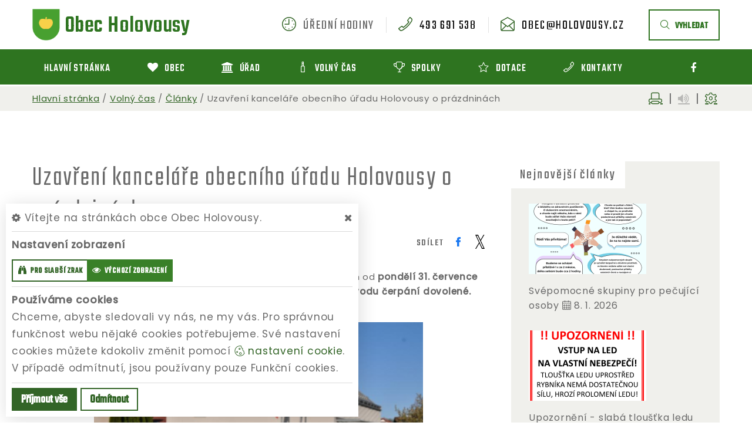

--- FILE ---
content_type: text/html; charset=utf-8
request_url: https://www.holovousy.cz/clanek/uzavreni-kancelare-obecniho-uradu-holovousy-o-prazdninach-2
body_size: 12394
content:
<!DOCTYPE html>
<html class="wide wow-animation" lang="cs">
<head>
    <meta charset="utf-8">

    <meta name="robots" content="all">
    <meta name="keywords" content="Obec Holovousy, Hlavní stránka, Obec, Úřad, Volný čas, Spolky, Dotace, Kontakty, ">
    <meta name="description" content="  - Obec Holovousy">
    <meta name="format-detection" content="telephone=no">
    <meta name="viewport" content="width=device-width, height=device-height, initial-scale=1.0">
    <meta name="author" content="ObecInformuje.cz">

    <meta http-equiv="X-UA-Compatible" content="IE=edge">

<link rel="apple-touch-icon" sizes="180x180" href="/www//cache/images-favicon-180-180.png">
<link rel="icon" type="image/png" sizes="32x32" href="/www//cache/images-favicon-32-32.png">
<link rel="icon" type="image/png" sizes="16x16" href="/www//cache/images-favicon-16-16.png">
<link rel="shortcut icon" href="/www/favicon.ico">
<link rel="manifest" href="/www/manifest.json">
<meta name="msapplication-TileColor" content="rgba(51, 101, 39, 1.0)">
<meta name="theme-color" content="rgba(51, 101, 39, 1.0)"><!-- og tags  -->
<meta property="og:type" content="article">
<meta property="og:title" content="Uzavření kanceláře obecního úřadu Holovousy o prázdninách">
<meta property="og:site_name" content="Obec Holovousy">
<meta property="og:url" content="https://www.holovousy.cz/clanek/uzavreni-kancelare-obecniho-uradu-holovousy-o-prazdninach-2">
<meta property="og:logo" content="https://www.holovousy.cz/images/logo.png">
<meta property="og:description" content="O prázdninách bude kancelář obecního úřadu uzavřena v termínech od pondělí 31. července do pátku 4. srpna a od pondělí 14. srpna do pátku 18. srpna z důvodu čerpání dovolené. Děkujeme za pochopení a přejeme hezké léto!">

<meta property="og:image" content="https://www.holovousy.cz/www//cache/files-clanky-dsc-0006-17-600-400.JPG">
<meta property="og:image:type" content="image/jpeg">
<meta property="og:image:width" content="600">
<meta property="og:image:height" content="400">
<meta property="og:image:alt" content="Uzavření kanceláře obecního úřadu Holovousy o prázdninách">

<meta property="og:article:published_time" content="2017-08-18 21:09:13">

<meta property="article:author" content="https://www.facebook.com/ObecHolovousy">
<meta property="fb:app_id" content="817583948820155">
    <title>Uzavření kanceláře obecního úřadu Holovousy o prázdninách - Obec Holovousy</title>

    <!-- Stylesheets-->
    <link rel="stylesheet" type="text/css" href="//fonts.googleapis.com/css?family=Poppins:400,500%7CTeko:300,400,500%7CMaven+Pro:500">

        <link rel="stylesheet" type="text/css" href="/css/screen.css?v=25.4.3">
        <link rel="stylesheet" type="text/css" href="/css/articles.css?v=25.4.3">
        <link rel="stylesheet" type="text/css" href="/custom/www/css/screen.css?v=25.4.3">
    <link rel="preload" href="/css/screen_async.css?v=25.4.3" as="style" onload="this.onload=null;this.rel='stylesheet'">
<noscript><link rel="stylesheet" href="/css/screen_async.css?v=25.4.3"></noscript>
    <link rel="stylesheet" media="print" href="/css/print.css?v=25.4.3" type="text/css">

    <!--[if lt IE 10]>
    <script async src="/js/template/html5shiv.min.js"></script>
    <![endif]-->

    <!-- Daterangepicker CSS -->
    <link href="/sgAdmin/www//vendors/daterangepicker/daterangepicker.css?v=25.4.3" rel="stylesheet" type="text/css">
    <link href="/sgAdmin/www//vendors/pickr-widget/dist/pickr.min.css?v=25.4.3" rel="stylesheet" type="text/css">
    <!-- select2 CSS -->
    <link href="/sgAdmin/www//vendors/select2/dist/css/select2.min.css" rel="stylesheet" type="text/css">

    
    
<script type="application/ld+json">
    [{"@context":"https:\/\/schema.org\/","@type":"Organization","image":"https:\/\/www.holovousy.cz\/www\/images\/default.jpg","name":"Obec Holovousy","url":"https:\/\/www.holovousy.cz\/www\/","logo":"https:\/\/www.holovousy.cz\/www\/images\/default.jpg","telephone":"493 691 538","email":"obec@holovousy.cz","address":{"@type":"PostalAddress","streetAddress":"Holovousy 39","addressLocality":"Ho\u0159ice","postalCode":"508 01","addressCountry":"CS"},"location":{"@type":"Place","geo":{"@type":"GeoCoordinates","address":{"@type":"PostalAddress","streetAddress":"Holovousy 39","addressLocality":"Ho\u0159ice","postalCode":"508 01","addressCountry":"CS"}}}},{"@context":"https:\/\/schema.org\/","@type":"WebSite","name":"Obec Holovousy","url":"https:\/\/www.holovousy.cz\/www\/","potentialAction":{"@type":"SearchAction","target":"https:\/\/www.holovousy.cz\/www\/vyhledani?hledej={search_term_string}","query-input":"required name=search_term_string"}},{"@context":"https:\/\/schema.org\/","@type":"BreadcrumbList","itemListElement":[{"@type":"ListItem","position":1,"name":"Hlavn\u00ed str\u00e1nka","item":"https:\/\/www.holovousy.cz\/"},{"@type":"ListItem","position":2,"name":"Voln\u00fd \u010das","item":"https:\/\/www.holovousy.cz\/volny-cas"},{"@type":"ListItem","position":3,"name":"\u010cl\u00e1nky","item":"https:\/\/www.holovousy.cz\/volny-cas\/clanky"},{"@type":"ListItem","position":4,"name":"Uzav\u0159en\u00ed kancel\u00e1\u0159e obecn\u00edho \u00fa\u0159adu Holovousy o pr\u00e1zdnin\u00e1ch"}]}]
</script>
    <link rel="canonical" href="/clanek/uzavreni-kancelare-obecniho-uradu-holovousy-o-prazdninach-2">
    <link rel="next" href="/clanek/uzavreni-kancelare-obecniho-uradu-holovousy-o-prazdninach-2?stranka=2">
</head>

<body class="ArticlesSite open-user-settings settings- " data-url="/www/" data-path=""  data-url-path="clanekuzavreni-kancelare-obecniho-uradu-holovousy-o-prazdninach-2">
    <!-- Page-->
    <div class="page">

<!-- Page Header-->
<header class="section page-header" id="snippet--header">
    <div class="rd-navbar-wrap  ">
        <nav class="rd-navbar rd-navbar-corporate" data-layout="rd-navbar-fixed" data-sm-layout="rd-navbar-fixed" data-md-layout="rd-navbar-fixed" data-md-device-layout="rd-navbar-fixed" data-lg-layout="rd-navbar-static" data-lg-device-layout="rd-navbar-fixed" data-xl-layout="rd-navbar-static" data-xl-device-layout="rd-navbar-static" data-xxl-layout="rd-navbar-static" data-xxl-device-layout="rd-navbar-static" data-lg-stick-up-offset="46px" data-xl-stick-up-offset="46px" data-xxl-stick-up-offset="106px" data-lg-stick-up="true" data-xl-stick-up="true" data-xxl-stick-up="true">
            <div class="rd-navbar-collapse-toggle rd-navbar-fixed-element-1" data-rd-navbar-toggle=".rd-navbar-collapse"><span></span></div>
            <div class="rd-navbar-aside-outer">
                <div class="rd-navbar-aside">
                    <div class="rd-navbar-panel  ">
                        <button class="rd-navbar-toggle" data-rd-navbar-toggle=".rd-navbar-nav-wrap" title="Navigace"><span></span></button>
                        <a class="icon fl-bigmug-line-search74 mobileSearch search rd-navbar-toggle" href="/vyhledani" title="Vyhledávání"></a>
                        <div class="Logo rd-navbar-brand  ">
                            <a class="brand" href="/">
                                                                <img src="/images/logo.png" alt="logo Obec Holovousy">
                                <span class="brand-name">Obec</span>
                                <span class="brand-slogan">Holovousy</span>
                            </a>
                        </div>
                    </div>

                    <div class="rd-navbar-aside-right rd-navbar-collapse">
                        <ul class="rd-navbar-corporate-contacts">
                            <li>
                                <div class="unit unit-spacing-xs">
                                    <div class="unit-left"><span class="icon fl-bigmug-line-nine16"></span></div>
                                    <div class="unit-body">
                                        <span class="text">úřední hodiny</span>
                                        <div class="unit-modal">
                                            <span class="day">po</span> <span class="time">8:00 - 12:00</span><br/><span class="day">út</span> <span class="time">15:00 - 17:00</span>
                                        </div>
                                    </div>
                                </div>
                            </li>
                            <li>
                                <div class="unit unit-spacing-xs">
                                    <div class="unit-left"><span class="icon fl-bigmug-line-phone351"></span></div>
                                    <div class="unit-body"><a class="link-phone" href="tel:493691538">493 691 538</a></div>
                                </div>
                            </li>
                            <li>
                                <div class="unit unit-spacing-xs">
                                    <div class="unit-left"><span class="icon fl-bigmug-line-opened25"></span></div>
                                    <div class="unit-body"><a class="link-phone" href="mailto:obec@holovousy.cz">obec@holovousy.cz</a></div>
                                </div>
                            </li>
                        </ul>

                        <a class="btn btn-md btn-outline search" href="/vyhledani"><span class="fl-bigmug-line-search74"></span>vyhledat</a>

                    </div>
                </div>
            </div>
            <div class="rd-navbar-main-outer">
                <div class="rd-navbar-main">
                    <div class="rd-navbar-nav-wrap">

                        <ul class="list-inline list-inline-md rd-navbar-corporate-list-social">
                            <li><a class="icon fa fa-facebook" target="_blank" title="Facebook" href="https://www.facebook.com/ObecHolovousy"></a></li>
                            <li><a class="icon fl-bigmug-line-search74 search" title="Vyhledávání" href="/vyhledani"></a></li>
                        </ul>

<!-- RD Navbar Nav-->
<ul class="Menu rd-navbar-nav">


        <li class="rd-nav-item  ">
            <a class="rd-nav-link" href="/">
                
                <span class="name">Hlavní stránka</span>
            </a>
                    <ul class="rd-menu rd-navbar-dropdown">
                            <li class="rd-dropdown-item  ">
                                <a class="rd-dropdown-link" href="/aktuality"><span class="icon fl-bigmug-line-pin42"></span> Aktuality</a>
                            </li>
                    </ul>
        </li>

        <li class="rd-nav-item  ">
            <a class="rd-nav-link" href="/obec">
                <span class="icon fa-heart"></span>
                <span class="name">Obec</span>
            </a>
                    <ul class="rd-menu rd-navbar-megamenu">
                        <li>
                            <ul class="rd-megamenu-list rd-megamenu-list-normal">
                                    <li class=" ">
                                        <a href="/obec/historie-obce"><span class="icon fl-bigmug-line-book188"></span> Historie obce</a>
                                    </li>
                                    <li class=" ">
                                        <a href="/obec/info-o-obci"><span class="icon fa-user"></span> Info o obci</a>
                                    </li>
                                    <li class=" ">
                                        <a href="/obec/obecni-knihovna"><span class="icon fa-building"></span> Obecní knihovna</a>
                                    </li>
                                    <li class=" ">
                                        <a href="/obec/materska-a-zakladni-skola"><span class="icon fa-smile-o"></span> Mateřská a základní škola</a>
                                    </li>
                                    <li class=" ">
                                        <a href="/obec/podnikatele"><span class="icon fa-shopping-cart"></span> Podnikatelé</a>
                                    </li>
                                    <li class=" ">
                                        <a href="/obec/viceucelove-sportoviste"><span class="icon fl-bigmug-line-favourites5"></span> Víceúčelové sportoviště</a>
                                    </li>
                                    <li class=" ">
                                        <a href="/obec/zpravodaj"><span class="icon fl-bigmug-line-book188"></span> Zpravodaj</a>
                                    </li>
                                    <li class=" ">
                                        <a href="/obec/informacni-sms"><span class="icon fa-weixin"></span> Informační SMS</a>
                                    </li>
                                    <li class=" ">
                                        <a href="/obec/projekty"><span class="icon fl-bigmug-line-portfolio23"></span> Projekty</a>
                                    </li>
                                    <li class=" ">
                                        <a href="/obec/navsteva-prezidenta"><span class="icon fl-bigmug-line-tool16"></span> Návštěva prezidenta</a>
                                    </li>
                                    <li class=" ">
                                        <a href="/obec/vesnice-roku"><span class="icon fl-bigmug-line-trophy55"></span> Vesnice roku</a>
                                    </li>
                                    <li class=" ">
                                        <a href="/obec/sjezdy-rodaku"><span class="icon fl-bigmug-line-images21"></span> Sjezdy rodáků</a>
                                    </li>
                                    <li class=" ">
                                        <a href="/obec/virtualni-prohlidka"><span class="icon fa-crosshairs"></span> Virtuální prohlídka</a>
                                    </li>
                                    <li class=" ">
                                        <a href="/obec/zivot-v-obci"><span class="icon fl-bigmug-line-radio46"></span> Život v obci</a>
                                    </li>
                            </ul>
                        </li>
                    </ul>
        </li>

        <li class="rd-nav-item  ">
            <a class="rd-nav-link" href="/urad">
                <span class="icon fa-bank"></span>
                <span class="name">Úřad</span>
            </a>
                <ul class="rd-menu rd-navbar-megamenu">
                    <li>
    <ul class="rd-megamenu-list">
        <li class=" ">
            <a href="/urad/zakladni-informace"><span class="icon fa-thumb-tack"></span> Základní informace</a>
            <ul>
                
                <li class=" ">
                    <a href="/urad/zakladni-informace/gdpr">GDPR</a>
                </li>
            </ul>
        </li>
        <li class=" ">
            <a href="/urad/zakladni-informace/povinne-zverejnovane-informace"><span class="icon fa-file-text-o"></span> Povinně zveřejňované informace</a>
            <ul>
                            </ul>
        </li>
        <li class=" ">
            <a href="/urad/popis-uradu"><span class="icon fa-eye"></span> Popis úřadu</a>
            <ul>
                            </ul>
        </li>
        <li class=" ">
            <a href="/urad-2/uredni-deska-2"><span class="icon fa-legal"></span> Úřední deska</a>
                <ul>
    <li>
        <a href="/urad-2/uredni-deska-2/filtr/9234">Schválený závěrečný účet obce Holovousy za rok 2024</a>
        <span class="date">24. 6. 2025 - 30. 6. 2026</span>
    </li>
    <li>
        <a href="/urad-2/uredni-deska-2/filtr/9198">VÝROČNÍ ZPRÁVA  o činnosti Obce Holovousy a jejich orgánů  v oblasti poskytování informací podle zákona č. 106/1999 Sb., o svobodném přístupu k informacím, ve znění pozdějších předpisů, za rok 2024</a>
        <span class="date">28. 2. 2025</span>
    </li>
    <li>
        <a href="/urad-2/uredni-deska-2/filtr/9131">VÝROČNÍ ZPRÁVA  o činnosti Obce Holovousy a jejich orgánů  v oblasti poskytování informací podle zákona č. 106/1999 Sb., o svobodném přístupu k informacím, ve znění pozdějších předpisů, za rok 2023</a>
        <span class="date">28. 2. 2024</span>
    </li>
</ul>
        </li>
        <li class=" ">
            <a href="/urad/formulare"><span class="icon fa-file-o"></span> Formuláře</a>
            <ul>
                            </ul>
        </li>
        <li class=" ">
            <a href="/urad/obecni-vyhlasky"><span class="icon fa-file-text"></span> Obecní vyhlášky</a>
            <ul>
                            </ul>
        </li>
        <li class=" ">
            <a href="/urad/vyberova-rizeni"><span class="icon fl-bigmug-line-shopping202"></span> Výběrová řízení</a>
            <ul>
                            </ul>
        </li>
        <li class=" ">
            <a href="/urad/sluzby-a-poplatky"><span class="icon fl-bigmug-line-attach8"></span> Služby a poplatky</a>
            <ul>
                            </ul>
        </li>
        <li class=" ">
            <a href="/urad/trideni-odpadu"><span class="icon fl-bigmug-line-recycling10"></span> Třídění odpadů</a>
            <ul>
                            </ul>
        </li>
        <li class=" ">
            <a href="/urad/chci-zaridit/poskytovani-informaci"><span class="icon fl-bigmug-line-oval34"></span> Poskytování informací</a>
            <ul>
                            </ul>
        </li>
        <li class=" ">
            <a href="/urad/chci-zaridit"><span class="icon fa-check"></span> Chci zařídit</a>
            <ul>
                            </ul>
        </li>
        <li class=" ">
            <a href="/urad/verejne-zakazky"><span class="icon fa-yelp"></span> Veřejné zakázky</a>
            <ul>
                
                <li class=" ">
                    <a href="/urad/verejne-zakazky/smlouvy">Smlouvy</a>
                </li>
            </ul>
        </li>
        <li class=" ">
            <a href="/urad/uzemni-plan-obce"><span class="icon fl-bigmug-line-big104"></span> Územní plán obce</a>
            <ul>
                            </ul>
        </li>
        <li class=" ">
            <a href="/urad/hrbitov"><span class="icon fl-bigmug-line-notification5"></span> Hřbitov</a>
            <ul>
                            </ul>
        </li>
        <li class=" ">
            <a href="/urad/cistirna-odpadnich-vod-cov"><span class="icon fl-bigmug-line-two311"></span> Čistírna odpadních vod - ČOV</a>
            <ul>
                            </ul>
        </li>
        <li class=" ">
            <a href="/urad/dulezite-telefony"><span class="icon fa-mobile-phone"></span> Důležité telefony</a>
            <ul>
                            </ul>
        </li>
        <li class=" ">
            <a href="/urad/dulezite-odkazy"><span class="icon fa-chain"></span> Důležité odkazy</a>
            <ul>
                            </ul>
        </li>
    </ul>
</li>
                </ul>
        </li>

        <li class="rd-nav-item  ">
            <a class="rd-nav-link" href="/volny-cas">
                <span class="icon fl-bigmug-line-bottle34"></span>
                <span class="name">Volný čas</span>
            </a>
                    <ul class="rd-menu rd-navbar-dropdown">
                            <li class="rd-dropdown-item  ">
                                <a class="rd-dropdown-link" href="/udalosti"><span class="icon fl-bigmug-line-weekly15"></span> Události</a>
                            </li>
                            <li class="rd-dropdown-item  ">
                                <a class="rd-dropdown-link" href="/volny-cas/rezervace"><span class="icon fl-bigmug-line-checkmark14"></span> Rezervace</a>
                            </li>
                            <li class="rd-dropdown-item  ">
                                <a class="rd-dropdown-link" href="/volny-cas/fotogalerie"><span class="icon fa-photo"></span> Fotogalerie</a>
                            </li>
                            <li class="rd-dropdown-item  ">
                                <a class="rd-dropdown-link" href="/volny-cas/clanky"><span class="icon fl-bigmug-line-text109"></span> Články</a>
                            </li>
                            <li class="rd-dropdown-item  ">
                                <a class="rd-dropdown-link" href="/volny-cas/tipy-na-vylet"><span class="icon fl-bigmug-line-right141"></span> Tipy na výlet</a>
                            </li>
                            <li class="rd-dropdown-item  ">
                                <a class="rd-dropdown-link" href="/volny-cas/fotopoint"><span class="icon fl-bigmug-line-photo181"></span> Fotopoint</a>
                            </li>
                            <li class="rd-dropdown-item  ">
                                <a class="rd-dropdown-link" href="/volny-cas/obcerstveni-u-vagonu"><span class="icon fl-bigmug-line-cocktail26"></span> Občerstvení U Vagónu</a>
                            </li>
                            <li class="rd-dropdown-item  ">
                                <a class="rd-dropdown-link" href="/volny-cas/slavnosti-holovouskych-malinacu"><span class="icon fl-bigmug-line-sun81"></span> Slavnosti holovouských malináčů</a>
                            </li>
                            <li class="rd-dropdown-item  ">
                                <a class="rd-dropdown-link" href="/volny-cas/razitka"><span class="icon fl-bigmug-line-circular220"></span> Razítka</a>
                            </li>
                    </ul>
        </li>

        <li class="rd-nav-item  ">
            <a class="rd-nav-link" href="/spolky">
                <span class="icon fl-bigmug-line-trophy55"></span>
                <span class="name">Spolky</span>
            </a>
                    <ul class="rd-menu rd-navbar-dropdown">
                            <li class="rd-dropdown-item  ">
                                <a class="rd-dropdown-link" href="/spolky/sdh-holovousy"><span class="icon fl-bigmug-line-hot67"></span> SDH Holovousy</a>
                            </li>
                            <li class="rd-dropdown-item  ">
                                <a class="rd-dropdown-link" href="/spolky/klub-senioru"><span class="icon fl-bigmug-line-radio46"></span> Klub seniorů</a>
                            </li>
                            <li class="rd-dropdown-item  ">
                                <a class="rd-dropdown-link" href="/spolky/sbor-pro-obcanske-zalezitosti"><span class="icon fl-bigmug-line-giftbox54"></span> Sbor pro občanské záležitosti</a>
                            </li>
                            <li class="rd-dropdown-item  ">
                                <a class="rd-dropdown-link" href="/spolky/sdruzeni-fotbalistu-chodovousy"><span class="icon fl-bigmug-line-planetary2"></span> Sdružení fotbalistů Chodovousy</a>
                            </li>
                            <li class="rd-dropdown-item  ">
                                <a class="rd-dropdown-link" href="/spolky/spolek-skoly-pro-zivot"><span class="icon fl-bigmug-line-paintbrush9"></span> Spolek školy pro život</a>
                            </li>
                            <li class="rd-dropdown-item  ">
                                <a class="rd-dropdown-link" href="/spolky/matersky-klub-jablicka"><span class="icon fl-bigmug-line-like51"></span> Mateřský klub Jablíčka</a>
                            </li>
                            <li class="rd-dropdown-item  ">
                                <a class="rd-dropdown-link" href="/spolky/cesky-svaz-zahradkaru"><span class="icon fl-bigmug-line-sun81"></span> Český svaz zahrádkářů</a>
                            </li>
                            <li class="rd-dropdown-item  ">
                                <a class="rd-dropdown-link" href="/spolky/damsky-klub"><span class="icon fl-bigmug-line-cocktail26"></span> Dámský klub</a>
                            </li>
                    </ul>
        </li>

        <li class="rd-nav-item  ">
            <a class="rd-nav-link" href="/dotace">
                <span class="icon fl-bigmug-line-favourites5"></span>
                <span class="name">Dotace</span>
            </a>
                    <ul class="rd-menu rd-navbar-dropdown">
                            <li class="rd-dropdown-item  ">
                                <a class="rd-dropdown-link" href="/dotace/projekt-zs-a-ms-chodovice-zvyseni-kvality-skolniho-stravovani"><span class="icon fl-bigmug-line-checkmark15"></span> PROJEKT ZŠ a MŠ Chodovice – zvýšení kvality školního stravování</a>
                            </li>
                            <li class="rd-dropdown-item  ">
                                <a class="rd-dropdown-link" href="/dotace/projekt-chodnik-k-zastavce-bus-podel-silnice-i-35-holovousy-iii-etapa-reg-c-cz-06-05-01-00-22"><span class="icon fl-bigmug-line-checkmark15"></span> Projekt: Chodník k zastávce BUS podél silnice I/35, Holovousy (III. etapa)Reg. č.: CZ.06.05.01/00/22</a>
                            </li>
                            <li class="rd-dropdown-item  ">
                                <a class="rd-dropdown-link" href="/dotace/novy-chodnik-podel-silnice-iii-28430-v-obci-holovousy"><span class="icon fl-bigmug-line-checkmark15"></span> „Nový chodník podél silnice III/28430 v obci Holovousy“</a>
                            </li>
                            <li class="rd-dropdown-item  ">
                                <a class="rd-dropdown-link" href="/dotace/zs-a-ms-chodovice-revitalizace-interni-komunikace-a-oploceni-nove-verejne-osvetleni"><span class="icon fl-bigmug-line-checkmark15"></span> ZŠ a MŠ Chodovice - revitalizace interní komunikace a oplocení, nové veřejné osvětlení</a>
                            </li>
                    </ul>
        </li>

        <li class="rd-nav-item  ">
            <a class="rd-nav-link" href="/kontakty">
                <span class="icon fl-bigmug-line-phone351"></span>
                <span class="name">Kontakty</span>
            </a>
        </li>
</ul>





                    </div>

                    <form action="/clanek/uzavreni-kancelare-obecniho-uradu-holovousy-o-prazdninach-2" method="post" class="Search" id="frm-searchForm">
                        <label class="SearchInput" for="frm-searchForm-search">
                            <input type="text" name="search" placeholder="hledaný text ..." class="form-control" id="frm-searchForm-search" required data-nette-rules='[{"op":":filled","msg":"This field is required."}]'>
                        </label>
                    <input type="submit" name="send" class="btn btn-md btn-primary" value="Hledat">
                        <button class="btn btn-primary btn-sm cancel"><i class="icon icon-md icon-primary fa-times"></i></button>
                        <div class="SearchAdvanced">
                            <div class="SearchWhisperer"></div>
                            <div class="words">
                                <label>Často hledané</label>
                                <div class="search_words">
                                        <a href="/vyhledani?hledej=bazarek" class="high8">bazarek</a>
                                        <a href="/vyhledani?hledej=Knihovna" class="high3">Knihovna</a>
                                        <a href="/vyhledani?hledej=Malin%C3%A1%C4%8D" class="high7">Malináč</a>
                                        <a href="/vyhledani?hledej=Odpady" class="high8">Odpady</a>
                                        <a href="/vyhledani?hledej=popelnice" class="high3">popelnice</a>
                                        <a href="/vyhledani?hledej=Po%C5%A1ta" class="high5">Pošta</a>
                                        <a href="/vyhledani?hledej=starosta" class="high5">starosta</a>
                                        <a href="/vyhledani?hledej=sto%C4%8Dn%C3%A9" class="high2">stočné</a>
                                        <a href="/vyhledani?hledej=Svoz" class="high4">Svoz</a>
                                        <a href="/vyhledani?hledej=%C3%9Azemn%C3%AD%20plan" class="high10">Územní plan</a>
                                        <a href="/vyhledani?hledej=Vag%C3%B3n" class="high4">Vagón</a>
                                        <a href="/vyhledani?hledej=V%C3%BDm%C4%9Bnn%C3%BD%20bazarek" class="high5">Výměnný bazarek</a>
                                        <a href="/vyhledani?hledej=Zamek" class="high3">Zamek</a>
                                        <a href="/vyhledani?hledej=Zastupitelstvo" class="high4">Zastupitelstvo</a>
                                        <a href="/vyhledani?hledej=Zpravodaj" class="high7">Zpravodaj</a>
                                </div>
                            </div>

                        </div>
                    <input type="hidden" name="_do" value="searchForm-submit"><!--[if IE]><input type=IEbug disabled style="display:none"><![endif]-->
</form>


                </div>
            </div>
        </nav>
    </div>
</header>

<div class="userSettings  Settings">
    <div>
        <div class="title">
            <span class="fa-cog"></span> Vítejte na stránkách obce Obec Holovousy.
            <span class="fa-times hideUserSettings"></span>
        </div>

        <div class="panel showType">
            <div class="title">Nastavení zobrazení</div>
        </div>
        <div class="icons">
            <a href="#" title="číst stránky nahlas" class="btn btn-primary-outline btn-xs fa-volume-up " data-title-disabled="předčítání v tomto prohlížeči není k dispozici" data-title="přečíst nahlas"><span>číst stránky nahlas</span></a>
            <a href="#" title="verze pro slabší zrak" class="btn btn-primary-outline btn-xs fa-binoculars "><span>pro slabší zrak</span></a>
            <a href="#" title="výchozí text stránek" class="btn btn-primary-outline btn-xs fa-eye active"><span>výchozí zobrazení</span></a>
        </div>

        <div class="panel cookies">

<div class="title">Používáme cookies</div>
<div class="description">
    Chceme, abyste sledovali vy nás, ne my vás. Pro správnou funkčnost webu nějaké cookies potřebujeme. Své nastavení cookies můžete kdokoliv změnit pomocí
    <a class="detailUserSettings" href="#"><svg version="1.1" id="Layer_1" xmlns="http://www.w3.org/2000/svg" xmlns:xlink="http://www.w3.org/1999/xlink"
     viewBox="0 0 299.049 299.049" xml:space="preserve" class="cookie">
<g>
    <g>
        <g>
            <path d="M289.181,206.929c-13.5-12.186-18.511-31.366-12.453-48.699c1.453-4.159-0.94-8.686-5.203-9.82
				c-27.77-7.387-41.757-38.568-28.893-64.201c2.254-4.492-0.419-9.898-5.348-10.837c-26.521-5.069-42.914-32.288-34.734-58.251
				c1.284-4.074-1.059-8.414-5.178-9.57C184.243,1.867,170.626,0,156.893,0C74.445,0,7.368,67.076,7.368,149.524
				s67.076,149.524,149.524,149.524c57.835,0,109.142-33.056,133.998-83.129C292.4,212.879,291.701,209.204,289.181,206.929z
				 M156.893,283.899c-74.095,0-134.374-60.281-134.374-134.374S82.799,15.15,156.893,15.15c9.897,0,19.726,1.078,29.311,3.21
				c-5.123,29.433,11.948,57.781,39.41,67.502c-9.727,29.867,5.251,62.735,34.745,74.752c-4.104,19.27,1.49,39.104,14.46,53.365
				C251.758,256.098,207.229,283.899,156.893,283.899z"></path>
            <path d="M76.388,154.997c-13.068,0-23.7,10.631-23.7,23.701c0,13.067,10.631,23.7,23.7,23.7c13.067,0,23.7-10.631,23.7-23.7
				C100.087,165.628,89.456,154.997,76.388,154.997z M76.388,187.247c-4.715,0-8.55-3.835-8.55-8.55s3.835-8.551,8.55-8.551
				c4.714,0,8.55,3.836,8.55,8.551S81.102,187.247,76.388,187.247z"></path>
            <path d="M173.224,90.655c0-14.9-12.121-27.021-27.02-27.021s-27.021,12.121-27.021,27.021c0,14.898,12.121,27.02,27.021,27.02
				C161.104,117.674,173.224,105.553,173.224,90.655z M134.334,90.655c0-6.545,5.325-11.871,11.871-11.871
				c6.546,0,11.87,5.325,11.87,11.871s-5.325,11.87-11.87,11.87S134.334,97.199,134.334,90.655z"></path>
            <path d="M169.638,187.247c-19.634,0-35.609,15.974-35.609,35.61c0,19.635,15.974,35.61,35.609,35.61
				c19.635,0,35.61-15.974,35.61-35.61C205.247,203.221,189.273,187.247,169.638,187.247z M169.638,243.315
				c-11.281,0-20.458-9.178-20.458-20.46s9.178-20.46,20.458-20.46c11.281,0,20.46,9.178,20.46,20.46
				S180.92,243.315,169.638,243.315z"></path>
        </g>
    </g>
</g>
</svg> nastavení cookie</a>.
    V případě odmítnutí, jsou používany pouze Funkční cookies.
</div>


<div id="accordionCookie" role="tablist" aria-multiselectable="true" class="panel-group panel-group-custom panel-group-light hide">
    <div class="panel panel-custom panel-light">
        <div id="accordionOneHeadingFunction" role="tab" class="panel-heading">
            <div class="panel-title">
                <a role="button" data-toggle="collapse" data-parent="#accordionCookie" href="#accordionFunction" aria-controls="accordionFunction" aria-expanded="false" class="collapsed">
                    <div class="panel-arrow"></div>
                    Funkční cookies
                </a>
                <div class="toggle toggle-lg toggle-light toggleCookie function" data-toggle-on="true" style="height: 32px; width: 64px;"><div class="toggle-slide"><div class="toggle-inner" style="width: 96px; margin-left: 0px;"><div class="toggle-on active" style="height: 32px; width: 48px; text-indent: -10.666666666666666px; line-height: 32px;"></div><div class="toggle-blob" style="height: 32px; width: 32px; margin-left: -16px;"></div><div class="toggle-off" style="height: 32px; width: 48px; margin-left: -16px; text-indent: 10.666666666666666px; line-height: 32px;"></div></div></div></div>
            </div>
        </div>
        <div id="accordionFunction" role="tabpanel" aria-labelledby="accordionOneHeadingFunction" class="panel-collapse collapse" aria-expanded="false" style="height: 1px;">
            <div class="panel-body">
                <p>Tyto soubory cookie jsou nezbytné pro fungování webových stránek, není tedy možné je zakázat. Slouží například k zobrazení stránek nebo k uložení cookie souhlasů. Tyto soubory cookie neukládají žádné informace, které lze přiřadit konkrétní osobě a jsou anonymní.</p>

                <table>
                            <tr class="first">
                                <td>Název</td>
                                <td>PHPSESSID</td>
                            </tr>
                            <tr >
                                <td>Doména</td>
                                <td>https://www.holovousy.cz</td>
                            </tr>
                            <tr >
                                <td>Expirace</td>
                                <td>2 týdny</td>
                            </tr>
                            <tr >
                                <td>Popis</td>
                                <td>Základní zajištění návaznosti zvolených funkcí po přechodu mezi stránkami.</td>
                            </tr>
                            <tr class="first">
                                <td>Název</td>
                                <td>user_settings</td>
                            </tr>
                            <tr >
                                <td>Doména</td>
                                <td>https://www.holovousy.cz</td>
                            </tr>
                            <tr >
                                <td>Expirace</td>
                                <td>1 rok</td>
                            </tr>
                            <tr >
                                <td>Popis</td>
                                <td>Zobrazení stránek podle nastavení uživatele.</td>
                            </tr>
                </table>
            </div>
        </div>
    </div>
    <div class="panel panel-custom panel-light">
        <div id="accordionOneHeadingAnalytics" role="tab" class="panel-heading">
            <div class="panel-title">
                <a role="button" data-toggle="collapse" data-parent="#accordionCookie" href="#accordionAnalytics" aria-controls="accordionAnalytics" aria-expanded="false" class="collapsed">
                    <div class="panel-arrow"></div>
                    Analytická cookies
                </a>
                <div class="toggle toggle-lg toggle-light toggleCookie analytics" data-toggle-on="" style="height: 32px; width: 64px;"><div class="toggle-slide"><div class="toggle-inner" style="width: 96px; margin-left: 0px;"><div class="toggle-on active" style="height: 32px; width: 48px; text-indent: -10.666666666666666px; line-height: 32px;"></div><div class="toggle-blob" style="height: 32px; width: 32px; margin-left: -16px;"></div><div class="toggle-off" style="height: 32px; width: 48px; margin-left: -16px; text-indent: 10.666666666666666px; line-height: 32px;"></div></div></div></div>
            </div>
        </div>
        <div id="accordionAnalytics" role="tabpanel" aria-labelledby="accordionOneHeadingAnalytics" class="panel-collapse collapse" aria-expanded="false" style="height: 1px;">
            <div class="panel-body">
                <p>Tyto soubory cookie se používají ke zlepšení fungování webových stránek. Umožňují nám rozpoznat a sledovat počet návštěvníků a sledovat, jak návštěvníci web používají. Tyto cookie neshromažďují informace, které by vás mohly identifikovat. Pomocí těchto nástrojů analyzujeme a zlepšujeme funkčnost našich webových stránek.</p>

                <table>
                            <tr class="first">
                                <td>Název</td>
                                <td>_ga</td>
                            </tr>
                            <tr >
                                <td>Doména</td>
                                <td>google.com</td>
                            </tr>
                            <tr >
                                <td>Expirace</td>
                                <td>2 roky</td>
                            </tr>
                            <tr >
                                <td>Popis</td>
                                <td>Cookie aplikace Google analytics pro identifikaci uživatele.</td>
                            </tr>
                            <tr class="first">
                                <td>Název</td>
                                <td>_gid</td>
                            </tr>
                            <tr >
                                <td>Doména</td>
                                <td>google.com</td>
                            </tr>
                            <tr >
                                <td>Expirace</td>
                                <td>1 den</td>
                            </tr>
                            <tr >
                                <td>Popis</td>
                                <td>Cookie aplikace Google analytics pro měření v rámci jednoho dne.</td>
                            </tr>
                </table>
            </div>
        </div>
    </div>

</div>        </div>
        <div class="buttonLine">
            <button class="btn btn-primary btn-sm saveAll">Příjmout vše</button>
            <button class="btn btn-primary-outline btn-sm saveMin">Odmítnout</button>
            <button class="btn btn-primary-outline btn-sm save hide">Uložit moje volby</button>
        </div>
    </div>
</div>

        <main class="">
            <div class="flashMassage">
            </div>


<section class="section">
<div class="breadcrumb">
    <div class="container">
        <a href="/">Hlavní stránka</a> / 
        <a href="/volny-cas">Volný čas</a> / 
        <a href="/volny-cas/clanky">Články</a> / 
        <span class="active">Uzavření kanceláře obecního úřadu Holovousy o prázdninách</span>

<div class="breadcrumb-actions">
    <a href="#" title="vytisknout" class="fl-bigmug-line-print34" id="print_page"></a>
    |
    <div class="gSpeakDiv">
        <a href="#" title="přečíst nahlas" class="fa-volume-up gSpeak"
           data-autoplay="false"
           data-title-no-lang="předčítání v češtině není k dispozici"
           data-title-disabled="předčítání v tomto prohlížeči není k dispozici"
           data-title="přečíst nahlas"></a>
        <a href="#" title="výchozí text" class="fa-stop"></a>
    </div>
    |
    <a href="#" title="nastavení" class="fa-cog fl-bigmug-line-gear30"></a>
</div>    </div>
</div>
</section>

<section class="Detail section-sm">
    <div class="container">
        <div class="row">
            <div class="col-md-8 col-12 offset-top-20 text-left col-print-12 speech">

                <div class="blog-post">
                    <!-- Post Classic-->
                    <article class="post post-classic">
                        <h1 class="h3 post-classic-title " >Uzavření kanceláře obecního úřadu Holovousy o prázdninách</h1>

                        <div class="InfoBlock">
<ul class="info">
    
    <li title="zobrazeno"><span class="icon icon-xxs fl-bigmug-line-three142"></span><span>695</span></li>
    <li title="datum"><span class="icon icon-xxs fl-bigmug-line-weekly15" title="zobrazeno"></span>
        <time datetime="2017-08-18">18. 8. 2017</time>
    </li>
</ul><div class="group-md group-middle">
    <span class="social-title">sdílet</span>
    <ul class="share list-inline list-inline-sm social-list " ">
        <li>
            <a href="http://www.facebook.com/share.php?u=https://www.holovousy.cz/clanek/uzavreni-kancelare-obecniho-uradu-holovousy-o-prazdninach-2" target="_blank"
               class="facebook social-facebook" title="sdílet na facebooku">
                <img src="/www/images/ikony/facebook.svg" alt="ikona facebook">
            </a>
        </li>
        <li>
            <a href="https://twitter.com/intent/tweet?text=Uzav%C5%99en%C3%AD+kancel%C3%A1%C5%99e+obecn%C3%ADho+%C3%BA%C5%99adu+Holovousy+o+pr%C3%A1zdnin%C3%A1ch&related=ObecHolovousy&via=&url=https://www.holovousy.cz/clanek/uzavreni-kancelare-obecniho-uradu-holovousy-o-prazdninach-2" target="_blank"
               class="twitter social-x" title="sdílet na twitteru">
                <img src="/www/images/ikony/x.svg" alt="ikona x">
            </a>
        </li>
    </ul>
</div>
                        </div>

                        <div class="post-classic-text">


    <div class="content " >
        <div class="text"><p>O prázdninách bude kancelář obecního úřadu uzavřena v termínech od <strong>pondělí 31. července do pátku 4. srpna a od pondělí 14. srpna do pátku 18. srpna z důvodu čerpání dovolené. </strong>Děkujeme za pochopení a přejeme hezké léto!<br /></p></div>
    </div>

                        </div>

                        <div class="post-classic-figure">

<article class="thumbnail thumbnail-mary thumbnail-custom-mobile">
            <div class="thumbnail-mary-figure">
                <img src="/www/cache/files-clanky-dsc-0006-17-370-0.JPG" srcset=" /www/cache/files-clanky-dsc-0006-17-370-0.JPG 370w" alt="Uzavření kanceláře obecního úřadu Holovousy o prázdninách" sizes="(min-width: 768px) 370px" class="thumb img-border" />            </div>
            <div class="thumbnail-mary-caption">
                <a class="icon icon fl-bigmug-line-zoom60"
                   href="/www//cache/files-clanky-dsc-0006-17-1200-1000.JPG" data-lightgallery="item" title="Uzavření kanceláře obecního úřadu Holovousy o prázdninách">
                    <img src="/www/cache/files-clanky-dsc-0006-17-370-0.JPG" srcset=" /www/cache/files-clanky-dsc-0006-17-370-0.JPG 370w" alt="Uzavření kanceláře obecního úřadu Holovousy o prázdninách" sizes="(min-width: 768px) 370px" class="" />                </a>
                <div class="thumbnail-mary-title">Uzavření kanceláře obecního úřadu Holovousy o prázdninách</div>
            </div>
        </article>
        

                        </div>
                    </article>

                    <div class="offset-top-30">


    <div class="content "  data-lightgallery="group">
        <div class="text"></div>
    </div>

                    </div>

                </div>

                <div class="tags">
                </div>

            </div>
            <div class="col-md-4 col-12 offset-top-20">
<div class="Sidebar row post-sidebar post-sidebar-inset">

    <div class="post-sidebar-item col-md-12 col-sm-6 col-12">
        <h5>
            <span>Nejnovější články</span>
        </h5>
        <span class="mobileDropdown"></span>
        <div class="SidebarBlueCart_content post-sidebar-item-inset">
            <article class="post post-minimal  ">
                <a class="post-minimal-figure" href="/clanek/svepomocne-skupiny-pro-pecujici-osoby">
<img src="/www/cache/files-clanky-letak-svepomocna-skupina-osoby-se-zp-200-120.jpg" srcset=" /www/cache/files-clanky-letak-svepomocna-skupina-osoby-se-zp-200-120.jpg 200w" alt="Svépomocné skupiny pro pečující osoby" sizes="(min-width: 768px) 200px" class="" title="Uzavření kanceláře obecního úřadu Holovousy o prázdninách"/>                </a>
                <p class="post-minimal-title">
                    <a href="/clanek/svepomocne-skupiny-pro-pecujici-osoby">Svépomocné skupiny pro pečující osoby</a>
                    <span class="icon icon-xxs fl-bigmug-line-weekly15" title="publikováno:"></span>&nbsp;<span>8. 1. 2026</span>
                </p>
            </article>
            <article class="post post-minimal  ">
                <a class="post-minimal-figure" href="/clanek/upozorneni-slaba-tloustka-ledu">
<img src="/www/cache/files-clanky-upozorneni-led-200-120.jpg" srcset=" /www/cache/files-clanky-upozorneni-led-200-120.jpg 200w" alt="Upozornění - slabá tloušťka ledu" sizes="(min-width: 768px) 200px" class="" title="Uzavření kanceláře obecního úřadu Holovousy o prázdninách"/>                </a>
                <p class="post-minimal-title">
                    <a href="/clanek/upozorneni-slaba-tloustka-ledu">Upozornění - slabá tloušťka ledu</a>
                    <span class="icon icon-xxs fl-bigmug-line-weekly15" title="publikováno:"></span>&nbsp;<span>8. 1. 2026</span>
                </p>
            </article>
            <article class="post post-minimal  ">
                <a class="post-minimal-figure" href="/clanek/obchuzky-tri-kralu-2">
<img src="/www/cache/files-clanky-k-m-b-2026-200-120.jpg" srcset=" /www/cache/files-clanky-k-m-b-2026-200-120.jpg 200w" alt="Obchůzky Tří králů" sizes="(min-width: 768px) 200px" class="" title="Uzavření kanceláře obecního úřadu Holovousy o prázdninách"/>                </a>
                <p class="post-minimal-title">
                    <a href="/clanek/obchuzky-tri-kralu-2">Obchůzky Tří králů</a>
                    <span class="icon icon-xxs fl-bigmug-line-weekly15" title="publikováno:"></span>&nbsp;<span>7. 1. 2026</span>
                </p>
            </article>
        </div>
    </div>

    <div class="post-sidebar-item col-md-12 col-sm-6 col-12">
        <h5>
            <span>Nejoblíbenější články</span>
        </h5>
        <span class="mobileDropdown"></span>
        <div class="SidebarBlueCart_content post-sidebar-item-inset">
                <article class="post post-minimal  ">
                    <a class="post-minimal-figure" href="/clanek/slavnosti-holovouskych-malinacu-5">
<img src="/www/cache/files-clanky-slavnosti-holovouskych-malinacu-1-200-120.jpg" srcset=" /www/cache/files-clanky-slavnosti-holovouskych-malinacu-1-200-120.jpg 200w" alt="Slavnosti holovouských malináčů" sizes="(min-width: 768px) 200px" class="" title="Uzavření kanceláře obecního úřadu Holovousy o prázdninách"/>                    </a>
                    <p class="post-minimal-title">
                        <a href="/clanek/slavnosti-holovouskych-malinacu-5">Slavnosti holovouských malináčů</a>
                        <span class="icon icon-xxs fl-bigmug-line-three142" title="přečteno:"></span>&nbsp;<span>5832</span>
                    </p>
                </article>
                <article class="post post-minimal  ">
                    <a class="post-minimal-figure" href="/clanek/prodej-krouhaneho-zeli">
<img src="/www/cache/files-clanky-krouhanka-pocidlinske-noviny-2018-200-120.jpg" srcset=" /www/cache/files-clanky-krouhanka-pocidlinske-noviny-2018-200-120.jpg 200w" alt="Prodej krouhaného zelí" sizes="(min-width: 768px) 200px" class="" title="Uzavření kanceláře obecního úřadu Holovousy o prázdninách"/>                    </a>
                    <p class="post-minimal-title">
                        <a href="/clanek/prodej-krouhaneho-zeli">Prodej krouhaného zelí</a>
                        <span class="icon icon-xxs fl-bigmug-line-three142" title="přečteno:"></span>&nbsp;<span>2285</span>
                    </p>
                </article>
                <article class="post post-minimal  ">
                    <a class="post-minimal-figure" href="/clanek/slavnosti-holovouskych-malinacu">
<img src="/www/cache/files-clanky-plakat-malinac-2017-finalni-1-200-120.jpg" srcset=" /www/cache/files-clanky-plakat-malinac-2017-finalni-1-200-120.jpg 200w" alt="Slavnosti holovouských malináčů" sizes="(min-width: 768px) 200px" class="" title="Uzavření kanceláře obecního úřadu Holovousy o prázdninách"/>                    </a>
                    <p class="post-minimal-title">
                        <a href="/clanek/slavnosti-holovouskych-malinacu">Slavnosti holovouských malináčů</a>
                        <span class="icon icon-xxs fl-bigmug-line-three142" title="přečteno:"></span>&nbsp;<span>2159</span>
                    </p>
                </article>
        </div>
    </div>

</div>            </div>
        </div>

    </div>
</section>



        </main>

<!-- Modal -->
<div class="modal fade" id="exampleModalCenter" tabindex="-1" role="dialog" aria-hidden="true">
    <div class="modal-dialog modal-dialog-centered" role="document">
        <div class="modal-content">
            <div class="modal-header">
                <label class="modal-title">...</label>
                <button type="button" class="close" data-dismiss="modal" aria-label="Close">
                    <span aria-hidden="true">&times;</span>
                </button>
            </div>
            <div class="modal-body">
                ...
            </div>
        </div>
    </div>
</div>

<footer class="section footer-corporate context-dark">
    <div class="footer-corporate-inset">
        <div class="container">
            <div class="row row-40 justify-content-lg-between">
                <div class="col-sm-6 col-md-12 col-lg-3 col-xl-4 col-print-auto">
                    <div class="oh-desktop">
                        <div class="wow slideInRight" data-wow-delay="0s">
                            <h2 class="h5 text-spacing-100">Kontakty</h2>
                            <ul class="footer-contacts d-inline-block d-sm-block">
                                <li>
                                    <div class="unit">
                                        <div class="unit-left"><span class="icon fl-bigmug-line-phone351"></span></div>
                                        <div class="unit-body">
                                            <a href="tel:493691538" class="link-phone" title="Zavolat">493 691 538</a>
                                        </div>
                                    </div>
                                </li>
                                <li>
                                    <div class="unit">
                                        <div class="unit-left"><span class="icon fl-bigmug-line-opened25"></span></div>
                                        <div class="unit-body">
                                            <a href="mailto:obec@holovousy.cz" class="link-aemail" title="Poslat e-mail">obec@holovousy.cz</a>
                                        </div>
                                    </div>
                                </li>
                                <li>
                                    <div class="unit">
                                        <div class="unit-left"><span class="icon fl-bigmug-line-nine16"></span></div>
                                        <div class="unit-body">
                                            <span class="day">po</span> <span class="time">8:00 - 12:00</span><br/><span class="day">út</span> <span class="time">15:00 - 17:00</span>
                                        </div>
                                    </div>
                                </li>
                                <li>
                                    <div class="unit">
                                        <div class="unit-left"><span class="icon fl-bigmug-line-attach8"></span></div>
                                        <div class="unit-body">
                                            <span>53kbqmc</span>
                                        </div>
                                    </div>
                                </li>
                            </ul>
                        </div>
                    </div>
                </div>


                <div class="col-sm-6 col-md-5 col-lg-3 col-xl-4  print-hide">
                    <div class="oh-desktop">
                        <div class="wow slideInRight" data-wow-delay="0s">
                            <h2 class="h5 text-spacing-100">Kontakty</h2>
                            <ul class="footer-contacts d-inline-block d-sm-block">
                                <li>
                                    <div class="unit Logo brand long-name">
                                                                                <div class="unit-left">
                                            <a href="/" class="">
                                                <img src="/images/logo.png" alt="Obec Holovousy">
                                            </a>
                                        </div>
                                        <div class="unit-body">
                                            <a href="/" class="">
                                                <span class="brand-name">Obec Holovousy</span>
                                            </a>
                                        </div>
                                    </div>
                                </li>
                                <li>
                                    <div class="unit">
                                        <div class="unit-left"><span class="icon fl-bigmug-line-big104"></span></div>
                                        <div class="unit-body">
                                            <address class="contact-info text-left">
                                                <p class="">
                                                    Holovousy 39<br>
                                                    508 01 Hořice</p>
                                            </address>
                                        </div>
                                    </div>
                                </li>
                            </ul>
                        </div>

                        <div class="wow slideInDown offset-top-20" data-wow-delay="0s">
                            <h2 class="h5 text-spacing-100">Sociální sítě</h2>

                            <ul class="list-inline list-inline-sm footer-social-list offset-top-20">
                                    <li><a href="https://www.facebook.com/ObecHolovousy" target="_blank" title="Facebook"><span class="icon fa fa-facebook"></span></a></li>
                            </ul>
                        </div>
                    </div>
                </div>
                <div class="col-sm-11 col-md-7 col-lg-5 col-xl-4 print-hide">
                    <div class="oh-desktop" id="odber-novinek">
                        <h2 class="h5 text-spacing-100"><a href="/module-newsletter" class="">Odebírat novinky</a></h2>
                        <div class="offset-top-20">


    <div class="content " >
        <div class="text"><p>Zajímají Vás novinky z Naší obce? Zadejde e-mail a my Vám je budeme posílat, tak jak si budete přát...</p></div>
    </div>

                        </div>
                        <form action="/clanek/uzavreni-kancelare-obecniho-uradu-holovousy-o-prazdninach-2" method="post" class="form-inline ajax Newsletter" id="frm-newsletterForm">
                            <div class="form-wrap wow slideInUp">
                                <label class="form-label-outside" for="frm-newsletterForm-email">Email:</label>
                                <input type="email" name="email" placeholder="Zadejte e-mail" class="form-control" autocomplete="on" id="frm-newsletterForm-email" required data-nette-rules='[{"op":":filled","msg":"Vyplňte email."},{"op":":email","msg":"Zadejte platný email"}]'>
                            </div>
                            <div class="form-button wow slideInRight">
                                <input type="submit" name="send" class="btn btn-default" value="odebírat">
                            </div>
                        <input type="hidden" name="_do" value="newsletterForm-submit"><!--[if IE]><input type=IEbug disabled style="display:none"><![endif]-->
</form>

                    </div>
                </div>
            </div>
        </div>
    </div>
    <div class="footer-corporate-bottom-panel  print-hide">
        <div class="container">
            <div class="row row-10 align-items-md-center">
                <div class="col-12 text-center">
                    <p class="rights offset-top-35">
                        <a href="/">&copy;  2026 Obec Holovousy</a> |
                        <a href="/prohlaseni-o-pristupnosti">Prohlášení o přístupnosti</a> |
                            <a href="/admin/poor-eyesight">Pro slabší zrak</a>
                         |
                        <a href="/mapa-stranek">Mapa stránek</a> |
                        <a class="showUserSettings" href="#">
                            <span class="fa-cog"></span>
                            Nastavení stránek a 
<svg version="1.1" id="Layer_1" xmlns="http://www.w3.org/2000/svg" xmlns:xlink="http://www.w3.org/1999/xlink"
     viewBox="0 0 299.049 299.049" xml:space="preserve" class="cookie">
<g>
    <g>
        <g>
            <path d="M289.181,206.929c-13.5-12.186-18.511-31.366-12.453-48.699c1.453-4.159-0.94-8.686-5.203-9.82
				c-27.77-7.387-41.757-38.568-28.893-64.201c2.254-4.492-0.419-9.898-5.348-10.837c-26.521-5.069-42.914-32.288-34.734-58.251
				c1.284-4.074-1.059-8.414-5.178-9.57C184.243,1.867,170.626,0,156.893,0C74.445,0,7.368,67.076,7.368,149.524
				s67.076,149.524,149.524,149.524c57.835,0,109.142-33.056,133.998-83.129C292.4,212.879,291.701,209.204,289.181,206.929z
				 M156.893,283.899c-74.095,0-134.374-60.281-134.374-134.374S82.799,15.15,156.893,15.15c9.897,0,19.726,1.078,29.311,3.21
				c-5.123,29.433,11.948,57.781,39.41,67.502c-9.727,29.867,5.251,62.735,34.745,74.752c-4.104,19.27,1.49,39.104,14.46,53.365
				C251.758,256.098,207.229,283.899,156.893,283.899z"></path>
            <path d="M76.388,154.997c-13.068,0-23.7,10.631-23.7,23.701c0,13.067,10.631,23.7,23.7,23.7c13.067,0,23.7-10.631,23.7-23.7
				C100.087,165.628,89.456,154.997,76.388,154.997z M76.388,187.247c-4.715,0-8.55-3.835-8.55-8.55s3.835-8.551,8.55-8.551
				c4.714,0,8.55,3.836,8.55,8.551S81.102,187.247,76.388,187.247z"></path>
            <path d="M173.224,90.655c0-14.9-12.121-27.021-27.02-27.021s-27.021,12.121-27.021,27.021c0,14.898,12.121,27.02,27.021,27.02
				C161.104,117.674,173.224,105.553,173.224,90.655z M134.334,90.655c0-6.545,5.325-11.871,11.871-11.871
				c6.546,0,11.87,5.325,11.87,11.871s-5.325,11.87-11.87,11.87S134.334,97.199,134.334,90.655z"></path>
            <path d="M169.638,187.247c-19.634,0-35.609,15.974-35.609,35.61c0,19.635,15.974,35.61,35.609,35.61
				c19.635,0,35.61-15.974,35.61-35.61C205.247,203.221,189.273,187.247,169.638,187.247z M169.638,243.315
				c-11.281,0-20.458-9.178-20.458-20.46s9.178-20.46,20.458-20.46c11.281,0,20.46,9.178,20.46,20.46
				S180.92,243.315,169.638,243.315z"></path>
        </g>
    </g>
</g>
</svg>                            cookies
                        </a>
                    </p>

                    <div class="footerLinks">
<div class="content inline " >
    <div class="text"><p>se <a href="/urad/zakladni-informace/gdpr" data-mce-href="/urad/zakladni-informace/gdpr" data-mce-selected="inline-boundary">zpracováním osobních údajů</a> pro potřeby komunikace</p></div>
</div>
                    </div>
                </div>
            </div>
        </div>
    </div>
<div class="OiRow">
    <div class="container">
        <a href="https://www.obecinformuje.cz" target="_blank">
        provozováno na platformě
        <img src="/images/logo-oi.png" alt="Obec Informuje">
        Obec Informuje
        </a>
    </div>
</div></footer>

        <div id="formConfirmDialog" class="DialogForm" title="Vyplňte..."></div>

    </div>
    <!-- jquery -->
    <script src="/js/jquery.js?v=25.4.3"></script>
        <script src="/www/js/jclass/inputs/DateCancelInput.js?v=25.4.3"></script>
        <script src="/www/js/jclass/inputs/PriceTypeRulesInput.js?v=25.4.3"></script>
        <script src="/www/js/jclass/utils/urlUtils.js?v=25.4.3"></script>
    <script src="/js/fclass/Actualiity.js?v=25.4.3"></script>
    <script src="/js/fclass/article.js?v=25.4.3"></script>
    <script src="/js/fclass/checkbox.js?v=25.4.3"></script>
    <script src="/js/fclass/event.js?v=25.4.3"></script>
    <script src="/js/fclass/files.js?v=25.4.3"></script>
    <script src="/js/fclass/homepage.js?v=25.4.3"></script>
    <script src="/js/fclass/menu.js?v=25.4.3"></script>
    <script src="/js/fclass/search.js?v=25.4.3"></script>
    <script src="/js/fclass/sign.js?v=25.4.3"></script>
    <script src="/js/fclass/signpost.js?v=25.4.3"></script>
    <script src="/js/fclass/speech.js?v=25.4.3"></script>
    <script src="/js/fclass/view-box.js?v=25.4.3"></script>
        <script src="/modules//Galleries/www/js/front/gallery.js?v=25.4.3"></script>
        <script src="/modules//Office/www/js/front/budgets.js?v=25.4.3"></script>
        <script src="/modules//Office/www/js/front/contracts.js?v=25.4.3"></script>
        <script src="/modules//Office/www/js/front/documents.js?v=25.4.3"></script>
        <script src="/modules//Office/www/js/front/forms.js?v=25.4.3"></script>
        <script src="/modules//Office/www/js/front/minutes-from-council.js?v=25.4.3"></script>
        <script src="/modules//Office/www/js/front/official-desk-munis.js?v=25.4.3"></script>
        <script src="/modules//Office/www/js/front/official-desk.js?v=25.4.3"></script>
        <script src="/modules//Persons/www/js/front/account.js?v=25.4.3"></script>
        <script src="/modules//Persons/www/js/front/newsletter.js?v=25.4.3"></script>
        <script src="/modules//Persons/www/js/front/payments.js?v=25.4.3"></script>
        <script src="/modules//Persons/www/js/front/sign-person.js?v=25.4.3"></script>
        <script src="/modules//Reservation/www/js/front/reservation-cider-house.js?v=25.4.3"></script>
        <script src="/modules//Reservation/www/js/front/reservation.js?v=25.4.3"></script>
        <script src="/modules//Surveys/www/js/front/surveys.js?v=25.4.3"></script>
        <script src="/modules//Tour/www/js/front/tour-360.js?v=25.4.3"></script>
        <script src="/modules//Tour/www/js/front/tour-aerial.js?v=25.4.3"></script>
        <script src="/modules//Tour/www/js/front/tour-detail.js?v=25.4.3"></script>
        <script src="/modules//Tour/www/js/front/tour-video.js?v=25.4.3"></script>
        <script src="/modules//Tour/www/js/front/tour.js?v=25.4.3"></script>
    <script src="/custom/www/js/main.js?v=25.4.3"></script>
    <!-- scripts -->
    <script src="/js/template/core.min.js?v=25.4.3"></script>
    <script src="/js/template/script.js?v=25.4.3"></script>
    <script src="/js/template/plugin.rdRange.js"></script>
    <script src="/js/main.js?v=25.4.3"></script>
    <!-- autoellipsis -->
    <script src="/js/autoellipsis/autoellipsis.min.js?v=25.4.3"></script>
    <!-- Toggles JavaScript -->
    <script src="/sgAdmin/www//vendors/jquery-toggles/toggles.min.js?v=25.4.3"></script>
    <script src="/sgAdmin/www//js/template/toggle-data.js?v=25.4.3"></script>

    <!-- Daterangepicker JavaScript -->
    <script src="/sgAdmin/www//vendors/moment/min/moment.min.js?v=25.4.3"></script>
    <script src="/sgAdmin/www//vendors/daterangepicker/daterangepicker.js?v=25.4.3"></script>
    <script src="/sgAdmin/www//js/template/daterangepicker-data.js?v=25.4.3"></script>
    <!-- Select2 JavaScript -->
    <script src="/sgAdmin/www//vendors/select2/dist/js/select2.full.min.js?v=25.4.3"></script>
    <script src="/sgAdmin/www//js/template/select2-data.js?v=25.4.3"></script>




</body>
</html>


--- FILE ---
content_type: application/javascript
request_url: https://www.holovousy.cz/modules//Persons/www/js/front/account.js?v=25.4.3
body_size: 1115
content:
/**
 * JS trida pro ucet
 * @author Martin Stránský SG <mstransky7@gmail.com>
 */
var Account = {

    /**
     * Inicializace class
     * @param {string} path - cesta k presenteru
     */
    init: function(path) {
        this.presenter = window.location.origin + path +'/module-account/';
    },

    /**
     * Zobrazeni detailu reservace
     * @param {jQuery} $detail
     */
    showReservation: function($detail) {
        let $modal = $(".modal");
        $.ajax({
            type: "GET",
            url: $detail.attr('href'),
            dataType: "json",
            success: function(data) {
//                $modal.find('.modal-dialog').addClass("modal-full");
                $modal.find(".modal-title").html(data.title);
                $modal.find(".modal-body").html(data.html);
                $modal.find(".modal-dialog").addClass('modal-new');
                $modal.modal("show");
            }
        });
    },


    /**
     * Ulozeni odberu
     * @param $form
     */
    saveForm : function ($form) {
        if (Newsletter.validate($form)) {
            var formData = new FormData(document.querySelector('form#' + $form.attr('id')));
            $.ajax({
                type: "POST",
                url: Account.presenter+'save/',
                data: formData,
                contentType: false,
                processData: false,
                dataType: "json",
                success: function(data) {
                    if (data.state == "update") {
                        flashMessage(data.message, "success");
                    }
                }
            });
        }
    },


    /**
     * Zmena uctu na odber novinek
     */
    changeToNewslleter: function() {
        let $modal = $(".modal");
        $.ajax({
            type: "GET",
            url: Account.presenter + 'change-to-newsletter-modal',
            dataType: "json",
            success: function(data) {
                $modal.find(".modal-header label").html("Změnit uživatelský učet na odběr novinek");
                $modal.find(".modal-body").html(data.html);
                $modal.modal("show");
                $modal.on('hidden.bs.modal', function () {
                    $('div.gTypePerson').removeClass('active');
                    $('div[data-id="citizen"].gTypePerson').addClass('active');
                });

            }
        });
    }

}



/**
 * Spusteni funkci
 */
$(function(){

    /**
     * Init
     */
    Account.init($('body').attr('data-path'));

    $('.AccountSite').on('click', '[data-script=showReservation]', function(event) {
        event.preventDefault();
        Account.showReservation($(this));
    });

    $(".AccountSite .AccountAll").on("click", "input[type=submit]", function(event) {
        event.preventDefault();
        Account.saveForm($(this).closest('form'));
    });

    // ze stranky
    if ($("body:not(.organization) .AccountAll").length) {
        Newsletter.choicePersonType($("body .NewsletterAll"), $("body .NewsletterAll").find('input[name="is_citizen"]').val() == 1 ? Newsletter.type_citizen : Newsletter.type_subscriber);
    }

    /**
     * Vyber typu osoby
     */
    $('body:not(.organization)').on('click', 'div[data-script=changeToNewsletter]:not(.active)', function(event) {
        event.preventDefault();
        $('div.gTypePerson').removeClass('active');
        $(this).addClass('active');
        if ($(this).closest('[data-update=true]').length) {
            Account.changeToNewslleter();
        } else {
            Newsletter.choicePersonType($('.PersonForm'), $(this).attr('data-id'));
        }
    });
});

--- FILE ---
content_type: application/javascript
request_url: https://www.holovousy.cz/modules//Office/www/js/front/documents.js?v=25.4.3
body_size: 953
content:
//import ('../template/plugin.rdRange.js');

/**
 * JS trida pro dokumenty
 * @author Martin Stránský SG <mstransky7@gmail.com>
 */
var Documents = {

    timeout : 0,

    /**
     * Inicializace class
     * @param {string} path - cesta k presenteru
     */
    init: function(path) {
        this.presenter = window.location.origin + path +'/module-documents/';
    },


    save : function ($form, timeout) {
        clearTimeout(Search.timeout);
        Search.timeout = setTimeout(function() {
            var formData = new FormData(document.querySelector('form#frm-filterForm'));
            $('.DocumentsSite main').find('.Lists').addClass('loading');
            $.ajax({
                type: "POST",
                url: Documents.presenter+'filtr/',
                data: formData,
                contentType: false,
                processData: false,
                dataType: "json",
                success: function(data) {
                    window.history.pushState({ path: data.url }, '', data.url);
                    $('.DocumentsSite main').find('.Lists').html(data.list);
                    $('.DocumentsSite main').find('h1').html(data.title);
                    if (data.is_filter == true) {
                        $('.DocumentsSite .Sidebar').find('.SidebarBlueCart').removeClass('active')
                        $('.DocumentsSite .Sidebar').find('.SidebarBlueCart.filtr').addClass('active')
                    } else {
                        $('.DocumentsSite .Sidebar').find('.SidebarBlueCart.filtr').removeClass('active')
                    }
                    $('.DocumentsSite main').find('.Lists').removeClass('loading');
                    var header_height = $('body').outerWidth() > 992 ? $('.rd-navbar--is-stuck').outerHeight() : $('.rd-navbar-panel').outerHeight();
                    var top = $('body').outerWidth() > 992 ? $('h1').offset().top - (header_height + 18) : $('.Lists').offset().top - (header_height + 18);
                    $("html, body").stop().animate(
                        {scrollTop:top},
                        800, "swing"
                    );
                    Documents.setCss();
                }
            });
        }, timeout);
    },


    setCss : function () {
        if ($('body').outerWidth() > 992) {
            return;
        }
        setTimeout(function () {
            var padding = $('.filterBlock').outerHeight();
            $('.Documents').css('padding-top', padding + 'px');
        }, 100);
    }

};


/**
 * Volani funkci
 * @returns {undefined}
 */
$(function(){

    Documents.init($('body').attr('data-path'));

    $('.DocumentsSite #frm-filterForm input[type=checkbox]').change(function() {
        Documents.save($(this).closest('form'), 200);
    });

    $('.DocumentsSite #frm-filterForm input[name=text]').keyup(function() {
        Documents.save($(this).closest('form'), 1000);
    });


    $(".DocumentsSite .SidebarBlueCart.filtr").on("click", "span.mobileDropdown", function() {
        Documents.setCss();
    });

});

--- FILE ---
content_type: application/javascript
request_url: https://www.holovousy.cz/js/fclass/signpost.js?v=25.4.3
body_size: 285
content:

/**
 * JS trida pro rozcestnik
 * @author Martin Stránský SG <mstransky7@gmail.com>
 */
var Signpost = {
        

    /**
     * Inicializace class
     * @param {string} path - cesta k presenteru
     */
    init: function(path) {
        this.presenter = window.location.origin + path +'/files/';
    }
    
    
};
    
    
/**
 * Volani funkci
 * @returns {undefined}
 */
$(function(){

    /**
     * Init jClass
     */
    Articles.init($('body').attr('data-path'));
    
    $('body.SignpostSite:not(.isLogged)').on('click', '.Items .item', function(event) {
        window.location.href = $(this).find("a.name").attr('href');
    })

    $('body.HomepageSite:not(.isLogged)').on('click', '.Services .box-icon', function(event) {
        window.location.href = $(this).find("a.name").attr('href');
    })

});


--- FILE ---
content_type: application/javascript
request_url: https://www.holovousy.cz/modules//Tour/www/js/front/tour-aerial.js?v=25.4.3
body_size: 503
content:
/**
 * JS trida Tour Letecke snimky
 * @author Martin Stránský SG <mstransky7@gmail.com>
 */
var TourAerial = {

    /**
     * Predchozi prohlidka
     * @param {jQuery} $button
     * @return {void}
     */
    prev: function($button) {
        let $div_list = $('.DetailAerialPhotos .detailPointImage');
        let active = parseInt($div_list.attr('data-active'));
        let new_active = active - 1;

        if (typeof $div_list.attr('data-url-' + new_active) === 'undefined') {
            $button.addClass('disabled');
            return;
        }
        $div_list.attr('data-active', new_active);
        $div_list.find('img').attr('src', $div_list.attr('data-url-' + new_active));
        $div_list.find('img').attr('srcset', $div_list.attr('data-url-' + new_active) + ' 1400w');

        setTimeout(function() {
            active = parseInt($div_list.attr('data-active'));
            if (typeof $div_list.attr('data-url-' + new_active) === 'undefined') {
                $button.addClass('disabled');
            }
        }, 2000);
    },


    /**
     * Nasledujici prohlidka
     * @param {jQuery} $button
     * @return {void}
     */
    next: function($button) {
        let $div_list = $('.DetailAerialPhotos .detailPointImage');
        let active = parseInt($div_list.attr('data-active'));
        let new_active = active + 1;

        if (typeof $div_list.attr('data-url-' + new_active) === 'undefined') {
            $button.addClass('disabled');
            return;
        }
        $div_list.attr('data-active', new_active);
        $div_list.find('img').attr('src', $div_list.attr('data-url-' + new_active));
        $div_list.find('img').attr('srcset', $div_list.attr('data-url-' + new_active) + ' 1400w');

        setTimeout(function() {
            active = parseInt($div_list.attr('data-active'));
            if (typeof $div_list.attr('data-url-' + new_active) === 'undefined') {
                $button.addClass('disabled');
            }
        }, 2000);
    },

};


/**
 * Volani funkci
 * @returns {undefined}
 */
$(function () {

//    tour - detail.init($('body').attr('data-path'));

    $('.TourSite').on('click', '.DetailAerialPhotos .detailPointImage button.prev', function (event) {
        event.preventDefault();
        $('.DetailAerialPhotos .detailPointImage .DetailPointButtons button').removeClass('disabled');
        TourAerial.prev($(this));
    });

    $('.TourSite').on('click', '.DetailAerialPhotos .detailPointImage button.next', function (event) {
        event.preventDefault();
        $('.DetailAerialPhotos .detailPointImage .DetailPointButtons button').removeClass('disabled');
        TourAerial.next($(this));
    });

});


--- FILE ---
content_type: application/javascript
request_url: https://www.holovousy.cz/js/fclass/view-box.js?v=25.4.3
body_size: 1354
content:
/* global sgImage */

/**
 * JS trida pro ViewBox
 * @author Martin Stránský SG <mstransky7@gmail.com>
 */
var ViewBox = {
    
    
    /**
     * Inicializace viewboxu
     */
    init : function (path) {
        this.presenter_files = window.location.origin + path +'/files/';
        $('body').append(
            '<div class="ViewBoxOverlay hide">'+
                '<div class="panel-title">'+ (!$('.ViewBoxRead').length ? '<button class="download"></button>'+
                    '<button class="erase"></button>'+
                    '<button class="rotate"></button>' : '')
                    +
                    '<button class="close"></button>'+
                '</div>'+
                '<div class="panel-body">'+
                    '<div class="content"></div>'+
                    '<button class="prev"></button>'+
                    '<button class="next"></button>'+
                '</div>'+
            '</div>');
    },
    

    /**
     * Zobrazeni viewboxu
     * @param {jQuery} $item
     */
    show : function ($item) {
        
        var content_height = window.innerHeight - (window.innerHeight > 768 ? (50 + 1 + 24) : (24));
        var view_box_id = $item.attr('data-id');

        $('.ViewBoxOverlay').attr('data-id', view_box_id);
        $('.ViewBoxOverlay .panel-body').height(content_height);
        $('.ViewBoxOverlay .panel-body .content').css('line-height', content_height + 'px');
        $('.ViewBoxOverlay').removeClass('hide');
        $('.ViewBoxOverlay .panel-body .content').html('<img src="'+$item.attr('href')+'" style="max-height:'+content_height+'px" />');
        var prev_id = ViewBox.getPrevId(view_box_id);
        if (prev_id) {
            $('.ViewBoxOverlay button.prev').attr('data-id', prev_id);
            $('.ViewBoxOverlay button.prev').removeClass('hide');
        } else {
            $('.ViewBoxOverlay button.prev').addClass('hide');
        }
        var next_id = ViewBox.getNextId(view_box_id);
        if (next_id) {
            $('.ViewBoxOverlay button.next').attr('data-id', next_id);
            $('.ViewBoxOverlay button.next').removeClass('hide');
        } else {
            $('.ViewBoxOverlay button.next').addClass('hide');
        }
        window.location.hash = 'detail-'+view_box_id;
    },


    /**
     * Skrytu viewboxu
     */
    hide : function () {
        $('.ViewBoxOverlay').attr('data-id', '');
        $('.ViewBoxOverlay').addClass('hide');
    },
    
    
    /**
     * Rotace obrazku
     * @param {jQuery} $item
     * @returns {undefined}
     */
    rotate : function ($item) {
        var url = sgImage.rotate($item.attr('data-id'));
    },
    
    
    /**
     * Stazeni obrazku v plne velikosti
     * @param {jQuery} $item
     */
    download : function ($item) {
        var $viewBox = $('a[data-id=' + $item.attr('data-id') + '].ViewBox');
        $viewBox.find('a.download').trigger('click');
    },
    
    
    /**
     * Odstraneni obrazku
     * @param {jQuery} $item
     */
    erase : function ($item) {
        var id = $item.attr('data-id');
        var form_data = new FormData();
        form_data.append('id', id);
        $.ajax({
            type: "POST",
            url: this.presenter_files + 'item-delete/',
            data: form_data,
            contentType: false,
            processData: false,
            dataType: "json",
            success: function(data) {
                $('a[data-id='+id+'].ViewBox').closest('.file').remove();;
                ViewBox.next();
            }
        });
    },
    
    
    getPrevId : function (view_box_id) {
        var $item = $('a[data-id='+view_box_id+'].ViewBox');
        var $next = $item.closest('div').prev().children().first();
        if ($next === null) {
            return null;
        }
        if ($next.hasClass('ViewBox')) {
            return $next.attr('data-id');
        } else {
      //      ViewBox.getNextId($next.attr('data-id'));
        }
    },
    
    getNextId : function (view_box_id) {
        var $item = $('a[data-id='+view_box_id+'].ViewBox');
        var $next = $item.closest('div').next().children().first();
        if ($next === null) {
            return null;
        }
        if ($next.hasClass('ViewBox')) {
            return $next.attr('data-id');
        } else {
      //      ViewBox.getNextId($next.attr('data-id'));
        }
    },
    
    prev : function () {
        var prev_id = $('.ViewBoxOverlay button.prev').attr('data-id');
        $('a[data-id='+prev_id+'].ViewBox').trigger('click');
    },
    
    next : function () {
        var next_id = $('.ViewBoxOverlay button.next').attr('data-id');
        $('a[data-id='+next_id+'].ViewBox').trigger('click');
    }

};


/**
 * Volani funkci
 * @returns {undefined}
 */
$(function(){


    if ($('.ViewBox').length) {
        ViewBox.init($('body').attr('data-path'));
    }
    
    
    $('.ViewBox').click(function(event){
        event.preventDefault();
        ViewBox.show($(this));
    });
    
    
    $('.ViewBoxOverlay').on('click', '.panel-title button.close', function(event) {
        event.preventDefault();
        ViewBox.hide();
    });
    $(document).on('keypress', function(event) {
        //event.preventDefault();
//        console.log(event.keyCode);
//        if (!$('.ViewBoxOverlay').hasClass('hide') && event.keyCode == 38) {
            
///        }
    });
    $('.ViewBoxOverlay').on('click', '.panel-title button.rotate', function(event) {
        event.preventDefault();
        ViewBox.rotate($('.ViewBoxOverlay'));
    });
    
    $('.ViewBoxOverlay').on('click', '.panel-title button.download', function(event) {
        event.preventDefault();
        ViewBox.download($('.ViewBoxOverlay'));
    });
    
    $('.ViewBoxOverlay').on('click', '.panel-title button.erase', function(event) {
        event.preventDefault();
        ViewBox.erase($('.ViewBoxOverlay'));
    });
    
    
    $('.ViewBoxOverlay').on('click', 'button.prev', function(event) {
        event.preventDefault();
        ViewBox.prev();
    });
    
    
    $('.ViewBoxOverlay').on('click', 'button.next', function(event) {
        event.preventDefault();
        ViewBox.next();
    });

});
